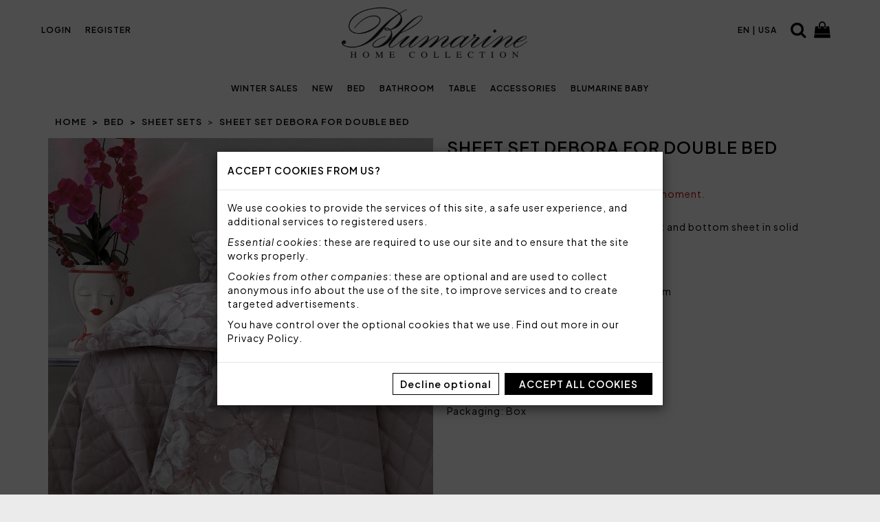

--- FILE ---
content_type: text/html; charset=UTF-8
request_url: https://tessilecasa.blumarinehome.it/en/bed/sheet-sets/101060276
body_size: 7214
content:
<!DOCTYPE html>
<html lang="en">
<head>
<meta charset="utf-8">
<meta http-equiv="X-UA-Compatible" content="IE=edge">
<meta name="viewport" content="width=device-width, initial-scale=1">
<title>Sheet set Debora for double bed | Blumarine Home Collection</title>
<meta name="keywords" lang="en" content="sheet,set,debora,for,double,bed,bed,sheet,sets,blumarine,home,collection">
<meta name="description" lang="en" content="Sheet set for double bed with all over print and bottom sheet in solid cotton sateen. Buy from the official site Blumarine Home Collection!">
<meta name="robots" content="index,follow">
<link rel="canonical" href="https://tessilecasa.blumarinehome.it/en/bed/sheet-sets/101060276">
<link rel="alternate" hreflang="x-default" href="https://tessilecasa.blumarinehome.it/it/letto/lenzuola/101060276">
<link rel="alternate" hreflang="it" href="https://tessilecasa.blumarinehome.it/it/letto/lenzuola/101060276">
<link rel="alternate" hreflang="en" href="https://tessilecasa.blumarinehome.it/en/bed/sheet-sets/101060276">
<meta property="og:title" content="Sheet set Debora for double bed | Blumarine Home Collection">
<meta property="og:type" content="website">
<meta property="og:image" content="https://tessilecasa.blumarinehome.it//cat/products/2049/01-00-g.jpg?t=1666120261">
<meta property="og:description" content="Sheet set for double bed with all over print and bottom sheet in solid cotton sateen. Buy from the official site Blumarine Home Collection!">
<meta property="og:url" content="https://tessilecasa.blumarinehome.it/en/bed/sheet-sets/101060276">
<meta property="og:locale" content="en">
<link rel="preconnect" href="https://fonts.googleapis.com">
<link rel="preconnect" href="https://fonts.gstatic.com" crossorigin>
<link href="https://fonts.googleapis.com/css2?family=Plus+Jakarta+Sans:ital,wght@0,200..800;1,200..800&display=swap" rel="stylesheet">
<link rel="preload" href="/css?t=blumarine&v=247" as="style">
<link href="/css?t=blumarine&v=247" rel="stylesheet">
<link rel="icon" href="/img/favicon.png?v=2" type="image/png">
<link rel="preload" href="/js?v=45" as="script">
<script src="/js?v=45"></script>
<meta name="google-site-verification" content="xE2KgndQZqWBhrgrsL3ECMcsQzcBOOASctdClJNHgY4">
<script>
                (function(w,d,s,l,i){
                w[l]=w[l]||[];
                w[l].push({'gtm.start':new Date().getTime(),event:'gtm.js'});
                var f=d.getElementsByTagName(s)[0], j=d.createElement(s),dl=l!='dataLayer'?'&l='+l:'';
                j.async=true;
                j.src='https://www.googletagmanager.com/gtm.js?id='+i+dl;
                f.parentNode.insertBefore(j,f);
                })(window,document,'script','dataLayer','GTM-NZ6CQ3T');
                </script>
<script id='sleeknoteScript' type='text/javascript'>
        (function () {
        var sleeknoteScriptTag = document.createElement('script');
        sleeknoteScriptTag.type = 'text/javascript';
        sleeknoteScriptTag.charset = 'utf-8';
        sleeknoteScriptTag.src = ('//sleeknotecustomerscripts.sleeknote.com/34099.js');
        var s = document.getElementById('sleeknoteScript');
        s.parentNode.insertBefore(sleeknoteScriptTag, s);
        })();
        </script>
<script src="https://cdn.scalapay.com/js/scalapay-widget/webcomponents-bundle.js" async></script>
<script src="https://cdn.scalapay.com/js/scalapay-widget/scalapay-widget.js" async></script>
<!--[if lt IE 9]>
<script src="/jscompat?v=45"></script>
<![endif]-->
</head>
<body class="blumarine">
<div class="wrap">
<noscript><iframe src="https://www.googletagmanager.com/ns.html?id=GTM-NZ6CQ3T" height="0" width="0" style="display:none;visibility:hidden"></iframe></noscript>
<div id="cookie-sel" class="modal" tabindex="-1" role="dialog" data-keyboard="false" data-show="true" aria-label="Accept cookies from us?">
<div class="modal-dialog" role="document">
<div class="modal-content">
<form method="get" action="">
<div class="modal-header">
<h4>Accept cookies from us?</h4>
</div>
<div class="modal-body">
<p>We use cookies to provide the services of this site, a safe user experience, and additional services to registered users.</p><p><i>Essential cookies</i>: these are required to use our site and to ensure that the site works properly.</p><p><i>Cookies from other companies</i>: these are optional and are used to collect anonymous info about the use of the site, to improve services and to create targeted advertisements.</p><p>You have control over the optional cookies that we use. Find out more in our <a href="/en/legal/privacy-policy#cookies" target="_blank">Privacy Policy</a>.</p></div>
<div class="modal-footer">
<a href="#" onclick="acceptCookies(event, 'O');" class="btn btn-default">Decline optional</a> <a href="#" onclick="acceptCookies(event, 'F');" class="btn btn-primary">Accept all cookies</a></div>
</form>
</div>
</div>
</div>
<script>
$("#cookie-sel").modal({ keyboard: false, backdrop: "static" });
</script>
<header>
<div id="navbar-wrap">
<div id="navbar-wrap-inner">
<nav class="navbar navbar-default">
<div class="container">
<div class="navbar-header">
<button type="button" class="navbar-toggle collapsed" data-toggle="collapse" data-target="#menu" aria-expanded="false">
<span class="sr-only">MENU</span>
<span class="icon-bar"></span>
<span class="icon-bar"></span>
<span class="icon-bar"></span>
</button>
<a class="navbar-brand" href="/en/" aria-label="Home page"><img src="/img/brand.png?v=12" alt="Blumarine Home" width="900" height="250" fetchpriority="high"></a>
<ul class="nav navbar-nav navbar-account">
<li role="presentation"><a href="/en/account/">Login</a></li>
<li role="presentation"><a href="/en/auth/register">Register</a></li>
</ul>
<ul class="nav navbar-nav navbar-lang">
<li role="presentation"><a class="lang lang-sel" href="https://tessilecasa.blumarinehome.it/en/bed/sheet-sets/101060276" title="Choose your language/country" aria-label="Choose your language/country">en | USA</a></li>
</ul>
<a id="search-icon" class="btn btn-link" href="/en/bed/?autofocus=1#search" title="en.lbl.cerca" aria-label="en.lbl.cerca"><i class="fa fa-search"></i></a>
<a id="cart-icon" class="btn btn-link" href="/en/cart/" title="Cart" aria-label="Cart"><i class="fa fa-shopping-bag"></i></a>
</div>
</div>
</nav>
<nav class="navbar navbar-inverse">
<div class="container">
<div id="menu" class="collapse navbar-collapse no-transition">
<img id="menu-brand" src="/img/brand-inv.png?v=1" alt="" width="364" height="99" loading="lazy">
<button id="menu-close" class="close collapsed" type="button" data-toggle="collapse" data-target="#menu" aria-label="Close">&times;</button>
<ul class="nav navbar-nav">
<li><a href="/en/promo/">Winter Sales</a></li>
<li><a href="/en/new/">New</a></li>
<li><a href="/en/bed/">Bed</a></li>
<li><a href="/en/bathroom/">Bathroom</a></li>
<li><a href="/en/table/">Table</a></li>
<li><a href="/en/accessories/">Accessories</a></li>
<li><a href="/en/baby/">Blumarine Baby</a></li>
<li class="visible-xs visible-sm"><a href="/en/account/">Login</a></li>
<li class="visible-xs visible-sm"><a href="/en/auth/register">Register</a></li>
</ul>
<ul class="nav navbar-nav mobile-lang">
<li role="presentation"><a class="lang lang-sel" href="https://tessilecasa.blumarinehome.it/en/bed/sheet-sets/101060276" title="Choose your language/country" aria-label="Choose your language/country">en | USA</a></li>
</ul>
<div class="mobile-menu">
<a id="search-menu" class="btn btn-link" href="/en/bed/?autofocus=1#search"><i class="fa fa-search"></i></a>
<a id="cart-menu" class="btn btn-link" href="/en/cart/"><i class="fa fa-shopping-bag"></i></a>
<a id="facebook-menu" class="btn btn-link" target="_blank" href="https://www.facebook.com/blumarinehomecollection"><i class="fa fa-facebook"></i></a>
<a id="instagram-menu" class="btn btn-link" target="_blank" href="https://instagram.com/blumarinehome"><i class="fa fa-instagram"></i></a>
<a id="whatsapp-menu" class="btn btn-link" target="_blank" href="https://wa.me/393488212747?lang=en"><i class="fa fa-whatsapp"></i></a>
</div>
</div>
</div>
</nav>
</div>
</div>
</header>

<section id="product">
<div class="container">

<div class="container">
<ol class="breadcrumb">
<li><a href="/en/">Home</a></li>
<li><a href="/en/bed/">Bed</a></li>
<li><a href="/en/bed/sheet-sets/">Sheet sets</a></li>
<li class="active">Sheet set Debora for double bed</li>
</ol>
</div>
<div class="row">
<div class="col-xs-12 col-sm-6 col-md-6 col-lg-6 col-xl-5"><div id="carousel" class="carousel slide" data-ride="carousel" data-interval="false">
<div class="carousel-inner">
<div class="item active"><img src="/cat/products/2049/01-00-g.jpg?t=1666120261" width="975" height="1200" loading="eager" alt="Sheet set Debora for double bed"></div>
</div>
<ol class="carousel-indicators">
<li data-target="#carousel" data-slide-to="0" class="color-code-00 active">
<img src="/cat/products/2049/01-00-p.jpg?t=1666120261" width="100" height="100" alt="">
</li>
</ol>
<a class="left carousel-control" href="#carousel" role="button" data-slide="prev"><span class="fa fa-chevron-left icon-prev" aria-hidden="true"></span><span class="sr-only">Prev</span></a>
<a class="right carousel-control" href="#carousel" role="button" data-slide="next"><span class="fa fa-chevron-right icon-next" aria-hidden="true"></span><span class="sr-only">Next</span></a>
</div>
</div>
<div class="col-xs-12 col-sm-6 col-md-6 col-lg-6 col-xl-7 dettagli">
<h1>Sheet set Debora for double bed</h1><div class="not-available"><strong>Not available</strong><br>Sorry, but this item is not available at the moment.</div><br>
<div class="desc">Sheet set for double bed with all over print and bottom sheet in solid cotton sateen.<br>
<br>
Set 4 pieces made by:<br>
<ul>
<li>1 top sheet 250x290 cm</li>
<li>2 pillowcases with 3 flounces 50x80 cm</li>
<li>1 bottom sheet fitted 180x200 cm</li>
</ul>
<br>
Fabric: 100% cotton sateen 300 TC<br>
<br>
Made in Italy<br>
<br>
Code: 101060276<br>
<br>
Sizes: 250 x 290<br>
Packaging: Box<br>
</div>
</div>
</div>
</div>

<br><section id="our-services">
<h2>Our services</h2>
<div class="row">
<div class="col-xs-12 col-sm-4">
<img class="img-responsive center-block" src="/img/pagamento-sicuro.png?ts=1709627106" alt="Safe online payment" width="55" height="42.5">
<div class="caption">SAFE ONLINE PAYMENT</div>
<div class="desc">Credit card, PayPal, ScalaPay (3 convenient installments).</div>
</div>
<div class="col-xs-12 col-sm-4">
<img class="img-responsive center-block" src="/img/spedizione-veloce.png?ts=1709627106" alt="Fast shipping" width="55" height="42.5">
<div class="caption">FAST SHIPPING</div>
<div class="desc">24-48 hours in Europe<br />48-72 hourse worldwide</div>
</div>
<div class="col-xs-12 col-sm-4">
<img class="img-responsive center-block" src="/img/reso-facile.png?ts=1709627106" alt="Easy and fast returns" width="55" height="42.5">
<div class="caption">EASY AND FAST RETURNS</div>
<div class="desc">The courier is contacted by us! Prepare the package within 14 days from the delivery of the order.</div>
</div>
</div>
</section>
<section id="coordinated">
<div class="container">
<h4>You may also like</h4>
<div class="row">
<div class="col-xs-6 col-sm-4 col-md-3 col-lg-2"><div class="thumbnail">
<a href="/en/bed/sheet-sets/101061021" data-id="101061021" data-name="Sheet set Ranuncolo double bed Four Seasons" data-category="Bed" data-price="387.00">
<img src="/cat/products/4564/01-00-m.jpg?t=1749562844" alt="Sheet set Ranuncolo double bed Four Seasons" width="440" height="540"><div class="caption">
Sheet set Ranuncolo double bed Four Seasons<br>
<small>387,00€</small>
</div>
</a></div>
</div>
<div class="col-xs-6 col-sm-4 col-md-3 col-lg-2"><div class="thumbnail">
<a href="/en/bed/sheet-sets/101061020" data-id="101061020" data-name="Sheet set four seasons Ciclamino" data-category="Bed" data-price="387.00">
<img src="/cat/products/4563/01-00-m.jpg?t=1749562068" alt="Sheet set four seasons Ciclamino" width="440" height="540"><div class="caption">
Sheet set four seasons Ciclamino<br>
<div class="misure"><span>DOUBLE BED</span>
</div>
<small>387,00€</small>
</div>
</a></div>
</div>
<div class="col-xs-6 col-sm-4 col-md-3 col-lg-2"><div class="thumbnail">
<a href="/en/bed/sheet-sets/101061019" data-id="101061019" data-name="Sheet set Hibiscus double bed Four Seasons" data-category="Bed" data-price="387.00">
<img src="/cat/products/4562/01-00-m.jpg?t=1749721890" alt="Sheet set Hibiscus double bed Four Seasons" width="440" height="540"><div class="caption">
Sheet set Hibiscus double bed Four Seasons<br>
<small>387,00€</small>
</div>
</a></div>
</div>
<div class="col-xs-6 col-sm-4 col-md-3 col-lg-2"><div class="thumbnail">
<a href="/en/bed/sheet-sets/101061017" data-id="101061017" data-name="Sheet set Loto double bed Four Seasons" data-category="Bed" data-price="387.00">
<img src="/cat/products/4560/01-00-m.jpg?t=1749562698" alt="Sheet set Loto double bed Four Seasons" width="440" height="540"><div class="caption">
Sheet set Loto double bed Four Seasons<br>
<small>387,00€</small>
</div>
</a></div>
</div>
<div class="col-xs-6 col-sm-4 col-md-3 col-lg-2"><div class="thumbnail">
<a href="/en/bed/sheet-sets/101060967" data-id="101060967" data-name="Sheet set Gelsomino" data-category="Bed" data-price="424.00">
<img src="/cat/products/4145/01-00-m.jpg?t=1736763890" alt="Sheet set Gelsomino" width="440" height="540"><div class="caption">
Sheet set Gelsomino<br>
<div class="misure"><span>DOUBLE BED</span>
</div>
<small>424,00€</small>
</div>
</a></div>
</div>
<div class="col-xs-6 col-sm-4 col-md-3 col-lg-2"><div class="thumbnail">
<a href="/en/bed/sheet-sets/101060966" data-id="101060966" data-name="Sheet set Fleurette" data-category="Bed" data-price="451.00">
<img src="/cat/products/4143/01-00-m.jpg?t=1736763306" alt="Sheet set Fleurette" width="440" height="540"><div class="caption">
Sheet set Fleurette<br>
<div class="misure"><span>DOUBLE BED</span>
</div>
<small>451,00€</small>
</div>
</a></div>
</div>
</div>
</div>
</section>
<div id="safe-payments">
<img class="img-responsive center-block" src="/img/safe-payments.png?v=1" alt="Safe payment methods" width="706" height="59">
</div>
</section>

<script>
$('#color-sel input').change(function() {
    $this = $(this);
    $('#selected-color').html($this.data('name'));

    var avail = $('#color-avail');
    avail.html($this.data('desc-disp'));
    avail.css($this.data('css-disp'));

    var cc = $this.data('code');
    var it = $('#carousel .carousel-indicators .color-code-' + cc)
    if (it.length > 0) {
        var to = it.first().data('slide-to');
        $('#carousel').carousel(to);
    }
});

$('#qty-group .dropdown-menu li a').click(function(e) {
    e.preventDefault();
    var sel = $(this).data('qty');
    $('#qty').val(sel);
    $('#qty-cur').html(sel);
});
</script>

<script type="application/ld+json">
{
    "@context": "http://schema.org",
    "@type": "ProductGroup",
    "productGroupID": "101060276",
    "variesBy": "color",
    "brand": "Blumarine Home",
    "name": "Sheet set Debora for double bed",
    "url": "https://tessilecasa.blumarinehome.it/en/bed/sheet-sets/101060276?country=us",
    "image": "https://tessilecasa.blumarinehome.it/cat/products/2049/01-00-g.jpg?t=1666120261"
}
</script>
<script type="application/ld+json">
{
    "@context": "http://schema.org",
    "@type": "BreadcrumbList",
    "itemListElement": [
        {
            "@type": "ListItem",
            "position": 1,
            "item": {
                "@id": "https://tessilecasa.blumarinehome.it",
                "name": "Home"
            }
        },
        {
            "@type": "ListItem",
            "position": 2,
            "item": {
                "@id": "https://tessilecasa.blumarinehome.it/en/bed/",
                "name": "Bed"
            }
        },
        {
            "@type": "ListItem",
            "position": 3,
            "item": {
                "@id": "https://tessilecasa.blumarinehome.it/en/bed/sheet-sets/",
                "name": "Sheet sets"
            }
        },
        {
            "@type": "ListItem",
            "position": 4,
            "item": {
                "@id": "https://tessilecasa.blumarinehome.it/en/bed/sheet-sets/101060276",
                "name": "Sheet set Debora for double bed",
                "image": "https://tessilecasa.blumarinehome.it/cat/products/2049/01-00-g.jpg?t=1666120261"
            }
        }
    ]
}
</script>

<div class="back-to-top">
<a class="btn btn-primary" href="#" title="Back to top" aria-label="Back to top"><i class="fa fa-chevron-up"></i></a>
</div>

<div id="country-sel" class="modal" tabindex="-1" role="dialog" data-keyboard="false" data-show="true" aria-label="Choose your language/country">
<div class="modal-dialog" role="document">
<div class="modal-content">
<form method="get" action="">
<input type="hidden" name="redir-en" value="/en/bed/sheet-sets/101060276">
<input type="hidden" name="redir-it" value="/it/letto/lenzuola/101060276">
<div class="modal-header">
<img class="img-responsive center-block" src="/img/brand.png?v=12" alt="Blumarine Home Collection" loading="lazy">
</div>
<div class="modal-body">
<div class="form-group"><label for="lang">Please select your language</label>
<select class="form-control" id="lang" name="lang">
<option value="en" selected>English (ENG)</option>
<option value="it">Italiano (ITA)</option>
</select>
</div>
<div class="form-group"><label for="country">Please select your shipping country</label>
<select class="form-control" id="country" name="country">
<option value="AD">Andorra</option>
<option value="AE">United Arab Emirates</option>
<option value="AF">Afghanistan</option>
<option value="AG">Antigua and Barbuda</option>
<option value="AI">Anguilla</option>
<option value="AL">Albania</option>
<option value="AM">Armenia</option>
<option value="AO">Angola</option>
<option value="AR">Argentina</option>
<option value="AT">Austria</option>
<option value="AU">Australia</option>
<option value="AW">Aruba</option>
<option value="AZ">Azerbaidjan</option>
<option value="BA">Bosnia and Herzegovina</option>
<option value="BB">Barbados</option>
<option value="BD">Bangladesh</option>
<option value="BE">Belgium</option>
<option value="BF">Burkina Faso</option>
<option value="BG">Bulgaria</option>
<option value="BH">Bahrain</option>
<option value="BI">Burundi</option>
<option value="BJ">Benin</option>
<option value="BM">Bermuda</option>
<option value="BN">Brunei</option>
<option value="BO">Bolivia</option>
<option value="BR">Brazil</option>
<option value="BS">Bahamas</option>
<option value="BT">Bhutan</option>
<option value="BW">Botswana</option>
<option value="BY">Belarus</option>
<option value="BZ">Belize</option>
<option value="CA">Canada</option>
<option value="CD">Democratic Republic of the Congo</option>
<option value="CG">Congo</option>
<option value="CH">Switzerland</option>
<option value="CI">Ivory Coast</option>
<option value="CK">Cook Islands</option>
<option value="CL">Chile</option>
<option value="CM">Cameroon</option>
<option value="CN">China</option>
<option value="CO">Colombia</option>
<option value="CR">Costa Rica</option>
<option value="CU">Cuba</option>
<option value="CV">Cape Verde</option>
<option value="CY">Cyprus</option>
<option value="CZ">Czech Republic</option>
<option value="DE">Germany</option>
<option value="DJ">Djibouti</option>
<option value="DK">Denmark</option>
<option value="DM">Dominica</option>
<option value="DO">Dominican Republic</option>
<option value="DZ">Algeria</option>
<option value="EC">Ecuador</option>
<option value="EE">Estonia</option>
<option value="EG">Egypt</option>
<option value="ER">Eritrea</option>
<option value="ES">Spain</option>
<option value="ET">Ethiopia</option>
<option value="FI">Finland</option>
<option value="FJ">Fiji</option>
<option value="FM">Micronesia</option>
<option value="FR">France</option>
<option value="GA">Gabon</option>
<option value="GD">Grenada</option>
<option value="GE">Georgia</option>
<option value="GG">Guernsey</option>
<option value="GH">Ghana</option>
<option value="GM">Gambia</option>
<option value="GN">Guinea</option>
<option value="GP">Guadeloupe</option>
<option value="GQ">Equatorial Guinea</option>
<option value="GR">Greece</option>
<option value="GT">Guatemala</option>
<option value="GW">Guinea-Bissau</option>
<option value="GY">Guyana</option>
<option value="HK">Hong Kong</option>
<option value="HN">Honduras</option>
<option value="HR">Croatia</option>
<option value="HT">Haiti</option>
<option value="HU">Hungary</option>
<option value="ID">Indonesia</option>
<option value="IE">Ireland</option>
<option value="IL">Israel</option>
<option value="IM">Isle of Man</option>
<option value="IN">India</option>
<option value="IQ">Iraq</option>
<option value="IR">Iran</option>
<option value="IS">Iceland</option>
<option value="IT">Italia</option>
<option value="JE">Jersey</option>
<option value="JM">Jamaica</option>
<option value="JO">Jordan</option>
<option value="JP">Japan</option>
<option value="KE">Kenya</option>
<option value="KG">Kirghizistan</option>
<option value="KH">Cambodia</option>
<option value="KI">Kiribati</option>
<option value="KM">Comoros</option>
<option value="KN">Saint Kitts and Nevis</option>
<option value="KP">North Corea</option>
<option value="KR">South Corea</option>
<option value="KW">Kuwait</option>
<option value="KY">Cayman Islands</option>
<option value="KZ">Kazakistan</option>
<option value="LA">Laos</option>
<option value="LB">Lebanon</option>
<option value="LC">Saint Lucia</option>
<option value="LI">Liechtenstein</option>
<option value="LK">Sri Lanka</option>
<option value="LR">Liberia</option>
<option value="LS">Lesotho</option>
<option value="LT">Lithuania</option>
<option value="LU">Luxembourg</option>
<option value="LV">Latvia</option>
<option value="LY">Libya</option>
<option value="MA">Morocco</option>
<option value="MC">Principality of Monaco</option>
<option value="MD">Moldavia</option>
<option value="ME">Republic of Montenegro</option>
<option value="MG">Madagascar</option>
<option value="MH">Marshal Islands</option>
<option value="MK">North Macedonia</option>
<option value="ML">Mali</option>
<option value="MM">Myanmar</option>
<option value="MN">Mongolia</option>
<option value="MO">Macaw</option>
<option value="MQ">Martinique</option>
<option value="MR">Mauritania</option>
<option value="MS">Montserrat</option>
<option value="MT">Malta</option>
<option value="MU">Mauritius</option>
<option value="MV">Maldives</option>
<option value="MW">Malawi</option>
<option value="MX">Mexico</option>
<option value="MY">Malaysia</option>
<option value="MZ">Mozambique</option>
<option value="NA">Namibia</option>
<option value="NC">New Caledonia</option>
<option value="NE">Niger</option>
<option value="NG">Nigeria</option>
<option value="NI">Nicaragua</option>
<option value="NL">Netherlands</option>
<option value="NO">Norway</option>
<option value="NP">Nepal</option>
<option value="NR">Nauru</option>
<option value="NU">Niue</option>
<option value="NZ">New Zealand</option>
<option value="OM">Oman</option>
<option value="PA">Panama</option>
<option value="PE">Peru</option>
<option value="PF">French Polynesia</option>
<option value="PG">Papua New Guinea</option>
<option value="PH">Philippines</option>
<option value="PK">Pakistan</option>
<option value="PL">Poland</option>
<option value="PR">Puerto Rico</option>
<option value="PT">Portugal</option>
<option value="PW">Palau</option>
<option value="PY">Paraguay</option>
<option value="QA">Qatar</option>
<option value="RE">Réunion</option>
<option value="RO">Romania</option>
<option value="RS">Serbia</option>
<option value="RW">Rwanda</option>
<option value="SA">Saudi Arabia</option>
<option value="SB">Solomon Islands</option>
<option value="SC">Seychelles</option>
<option value="SD">Sudan</option>
<option value="SE">Sweden</option>
<option value="SG">Singapore</option>
<option value="SH">Saint'Elena</option>
<option value="SI">Slovenia</option>
<option value="SK">Slovakia</option>
<option value="SL">Sierra Leone</option>
<option value="SM">San Marino</option>
<option value="SN">Senegal</option>
<option value="SO">Somalia</option>
<option value="SR">Suriname</option>
<option value="SS">South Sudan</option>
<option value="ST">Sao Tome' and Prince</option>
<option value="SV">El Salvador</option>
<option value="SY">Syria</option>
<option value="SZ">Eswatini</option>
<option value="TC">Turks and Caicos Islands</option>
<option value="TD">Chad</option>
<option value="TG">Togo</option>
<option value="TH">Thailand</option>
<option value="TJ">Tajikistan</option>
<option value="TL">Timor-Leste</option>
<option value="TM">Turkmenistan</option>
<option value="TN">Tunisia</option>
<option value="TO">Tonga</option>
<option value="TR">Turkey</option>
<option value="TT">Trinidad and Tobago</option>
<option value="TV">Tuvalu</option>
<option value="TW">Taiwan</option>
<option value="TZ">Tanzania</option>
<option value="UA">Ukraine</option>
<option value="UG">Uganda</option>
<option value="GB">United Kingdom</option>
<option value="US" selected>United States of America</option>
<option value="UY">Uruguay</option>
<option value="UZ">Uzbekistan</option>
<option value="VA">Città del Vaticano</option>
<option value="VC">Saint Vincent and Grenadine</option>
<option value="VE">Venezuela</option>
<option value="VG">British Virgin Islands</option>
<option value="VI">U.S. Virgin Islands</option>
<option value="VN">Viet Nam</option>
<option value="VU">Vanuatu</option>
<option value="WS">Samoa</option>
<option value="YE">Yemen</option>
<option value="YU">Yugoslav Federation</option>
<option value="ZA">South Africa</option>
<option value="ZM">Zambia</option>
<option value="ZW">Zimbabwe</option>
</select>
</div>
<p>Prices, shipping rates and fees may vary depending on the delivery country for your order.</p>
</div>
<div class="modal-footer">
<input type="submit" class="btn btn-primary" value="Continue">
</div>
</form>
</div>
</div>
</div>

<footer>

<section id="foot">
<div class="row">
<div class="col-xs-12">
<ul class="nav">
<li><a href="/en/">Home</a></li>
<li><a href="/en/customer-service/about-us">About us</a></li>
<li><a href="/en/customer-service/contacts">Contact us</a></li>
<li><a href="/en/faq/what-advice-can-you-give-me-for-washing-and-drying-your-textiles">Washing instructions</a></li>
<li><a href="/en/blog">Blog</a></li>
<li><a href="/en/faq">FAQ</a></li>
<li><a href="/en/customer-service/">Customer Service</a></li>
<li><a href="/en/legal/">Legal notices</a></li>
<li><a href="/code-of-ethics.pdf" target=_BLANK>Code of ethics</a></li>
</ul>
</div>
<div class="col-xs-12 social">
<form id="subscribe-form" class="form-inline" method="get" action="/en/auth/subscribe" novalidate>
<div class="form-group">
<label for="subscribe">Newsletter</label>
<input type="email" class="form-control input-sm subscribe-email" name="subscribe" placeholder="your email address">
<input type="url" class="subscribe-url" name="subscribe-url">
<button type="submit" class="btn btn-primary btn-sm subscribe-btn">Subscribe</button>
<div class="icons">
<a class="btn btn-link facebook" target="_blank" href="https://www.facebook.com/blumarinehomecollection" title="Follow us on Facebook"><i class="fa fa-facebook"></i></a>
<a class="btn btn-link instagram" target="_blank" href="https://instagram.com/blumarinehome" title="Follow us on Instagram"><i class="fa fa-instagram"></i></a>
<a class="btn btn-link whatsapp" target="_blank" href="https://wa.me/393488212747?lang=en" title="Contact us on Whatsapp"><i class="fa fa-whatsapp"></i></a>
</div>
</div>
<div class="checkbox"><label><input name="gdpr" type="checkbox" value="1"> I've read the <a href="/en/legal/privacy-policy" target="_BLANK">Privacy Policy</a></label></div>
<div class="subscribe-msg"></div>
</form>
</div>
</div>
</section>

<section id="copy">
<img class="img-responsive center-block" src="/img/blumarine-home.png?v=1" width="270" height="73" loading="lazy" alt=""><p>
Copyright &copy; 2026 Svad Dondi S.p.A.<br>Tax Code/VAT No. IT01550490203</p>
<p>
Blumarine and Blumarine Baby are CERTILOGO certified brands
</p>
</section>
</footer>

<script>
$(window).load(function() { init(); });

$('.lang-sel').click(function(e) {
    e.preventDefault();
    showCountrySel();
});

$('.subscribe-email').focus(function() {
    var cb = $('#foot .checkbox');
    if (cb.length > 0) {
        cb.css('display', 'block');
    }
});

var lastScroll = 0;
var dondi = 0;
var home = 0;
$(window).on('scroll', function() {
    var scroll = $(window).scrollTop();
    if (scroll > 50) {
        menuClose();
    }
    if (dondi && (scroll > 250) && ((scroll - lastScroll) > 0)) {
        $('#navbar-wrap').slideUp();
    } else {
        $('#navbar-wrap').slideDown();
    }
    if (home && !dondi) {
        if (scroll >= 30) {
            $('body').removeClass('logo-big');
        } else {
            $('body').addClass('logo-big');
        }
    }
    lastScroll = scroll;
});

var waitMsg = "Please wait...";
$('#subscribe-form').on('submit', submitNewsletter);
$('#subscribe-form-popup').on('submit', submitNewsletter);
$('#popup-newsletter').on('shown.bs.modal', function() {
    $('#subscribe-form-popup .subscribe-email').focus();
});
</script>

<script type="application/ld+json">
{
    "@context": "http://schema.org",
    "@type": "WebSite",
    "name": "Blumarine Home Collection",
    "description": "Luxury home textile and homeware: comforters, duvet cover sets, bedspreads, cushions, pareos, towelling sets, and more. Buy from the official Blumarine Home Collection web site!",
    "url": "https://tessilecasa.blumarinehome.it",
    "potentialAction": {
        "@type": "SearchAction",
        "target": "https://tessilecasa.blumarinehome.it/en/search?query={q}#search-results",
        "query-input": "required maxlength=100 name=q"
    }
}
</script>
</div>
</body>
</html>
